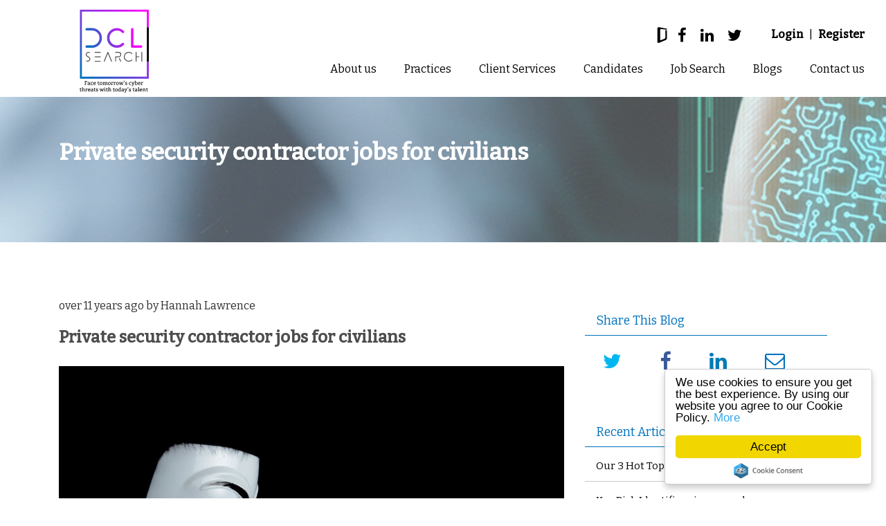

--- FILE ---
content_type: image/svg+xml
request_url: https://www.dclsearch.com/rails/active_storage/blobs/eyJfcmFpbHMiOnsibWVzc2FnZSI6IkJBaHBBeHlMRGc9PSIsImV4cCI6bnVsbCwicHVyIjoiYmxvYl9pZCJ9fQ==--eef6566675e7046be63766ad7d6f51a6e1a3a3e3/DCL-logo.svg
body_size: 5155
content:
<svg xmlns="http://www.w3.org/2000/svg" xmlns:xlink="http://www.w3.org/1999/xlink" viewBox="0 0 573.19 686.32"><defs><style>.cls-1{fill:none;}.cls-2{fill:url(#DCL_Blue);}.cls-3{fill:#4d4d4d;}.cls-4{fill:url(#linear-gradient);}</style><linearGradient id="DCL_Blue" x1="24.81" y1="544.61" x2="548.56" y2="27.84" gradientUnits="userSpaceOnUse"><stop offset="0" stop-color="#0071bc"/><stop offset="1" stop-color="#f0f"/></linearGradient><linearGradient id="linear-gradient" x1="169.35" y1="392.18" x2="542.46" y2="251.51" xlink:href="#DCL_Blue"/></defs><g id="Layer_4" data-name="Layer 4"><polygon class="cls-1" points="26.19 16 26.19 554 564.19 554 564.19 430.25 428.94 430.25 428.94 144.75 564.19 144.75 564.19 16 26.19 16"/><polygon class="cls-2" points="556.92 554 18.92 554 18.92 16 556.92 16 556.92 144.75 572.92 144.75 572.92 0 2.92 0 2.92 570 572.92 570 572.92 430.25 556.92 430.25 556.92 554"/><polyline points="573.19 144.75 557.19 144.75 557.19 430.25 573.19 430.25"/><path class="cls-3" d="M161.05,503.3a3.44,3.44,0,0,1-2-1.78,3.43,3.43,0,0,1,1.66-4.64,3.3,3.3,0,0,1,2.66-.16,19.61,19.61,0,0,0,13.54.18q6.48-2.34,8.56-8.18c1.23-3.46,1.47-6.35.71-8.65a13.55,13.55,0,0,0-4.61-6.28,69.78,69.78,0,0,0-8.84-5.93c-2.42-1.37-4.83-2.9-7.23-4.57a29.8,29.8,0,0,1-6.24-5.81,16.89,16.89,0,0,1-3.45-7.72,20.25,20.25,0,0,1,1.3-10.3q3-8.55,12.13-12.16a25.93,25.93,0,0,1,18.86-.14,3.27,3.27,0,0,1,2,1.81,3.48,3.48,0,0,1-1.65,4.64,3.33,3.33,0,0,1-2.68.13,19.37,19.37,0,0,0-13.52-.14,13.3,13.3,0,0,0-8.54,8.2q-1.77,4.93-.64,8.27a13.29,13.29,0,0,0,4.54,6.07,67.07,67.07,0,0,0,8.69,5.75c2.45,1.4,4.89,2.95,7.31,4.67a30.86,30.86,0,0,1,6.32,5.95,17.16,17.16,0,0,1,3.47,7.91q.78,4.51-1.39,10.63-3,8.55-12.12,12.14A26,26,0,0,1,161.05,503.3Z" transform="translate(-104.81 -76)"/><path class="cls-3" d="M276.26,431.81H233a3.48,3.48,0,0,1-3.5-3.5,3.41,3.41,0,0,1,1-2.45,3.33,3.33,0,0,1,2.48-1h43.22a3.3,3.3,0,0,1,2.43,1,3.44,3.44,0,0,1,1,2.45,3.38,3.38,0,0,1-1,2.48A3.32,3.32,0,0,1,276.26,431.81Zm0,36.91H233a3.48,3.48,0,0,1-2.48-5.94,3.3,3.3,0,0,1,2.48-1h43.22a3.27,3.27,0,0,1,2.43,1,3.51,3.51,0,0,1,0,4.93A3.35,3.35,0,0,1,276.26,468.72Zm0,36.92H233a3.48,3.48,0,0,1-3.5-3.5,3.4,3.4,0,0,1,1-2.45,3.33,3.33,0,0,1,2.48-1h43.22a3.3,3.3,0,0,1,2.43,1,3.43,3.43,0,0,1,1,2.45,3.38,3.38,0,0,1-1,2.48A3.32,3.32,0,0,1,276.26,505.64Z" transform="translate(-104.81 -76)"/><path class="cls-3" d="M366.15,503.49l-27.22-66-27.16,66a3.26,3.26,0,0,1-3.16,2.15,3.91,3.91,0,0,1-1.41-.29,3.18,3.18,0,0,1-2.14-3.15,3.44,3.44,0,0,1,.28-1.35L335.72,427a3.49,3.49,0,0,1,3.21-2.2,3.53,3.53,0,0,1,3.27,2.2l30.38,73.83a3.63,3.63,0,0,1,.28,1.35,3.13,3.13,0,0,1-2.2,3.15,3.08,3.08,0,0,1-1.3.29A3.5,3.5,0,0,1,366.15,503.49Z" transform="translate(-104.81 -76)"/><path class="cls-3" d="M402.78,505.64a3.47,3.47,0,0,1-3.49-3.5V465.23a3.41,3.41,0,0,1,1-2.45,3.32,3.32,0,0,1,2.48-1h24.91A14.82,14.82,0,0,0,442.51,447a14.65,14.65,0,0,0-4.34-10.82,14.24,14.24,0,0,0-10.48-4.34H402.78a3.47,3.47,0,0,1-3.49-3.5,3.44,3.44,0,0,1,1-2.45,3.35,3.35,0,0,1,2.48-1h24.91a21.8,21.8,0,0,1,21.76,21.75,21.44,21.44,0,0,1-6.37,15.78,21,21,0,0,1-15.39,6.37H406.28v33.42a3.3,3.3,0,0,1-1,2.48A3.38,3.38,0,0,1,402.78,505.64Zm42.16,0a3.56,3.56,0,0,1-3.16-2L431.3,481.06a3.75,3.75,0,0,1-.34-1.52,3.3,3.3,0,0,1,2-3.1,3.71,3.71,0,0,1,1.53-.34,3.4,3.4,0,0,1,3.15,2l10.48,22.55a3.38,3.38,0,0,1,.34,1.46,3.34,3.34,0,0,1-2,3.16A3.57,3.57,0,0,1,444.94,505.64Z" transform="translate(-104.81 -76)"/><path class="cls-3" d="M483.26,493.8q-7.89-8.06-9.86-15.75a53.31,53.31,0,0,1-2-12.82,39.45,39.45,0,0,1,11.84-28.58q8.06-7.83,15.75-9.83a53,53,0,0,1,12.82-2,39.49,39.49,0,0,1,10.2,1.35,40.56,40.56,0,0,1,18.32,10.48,3.5,3.5,0,0,1-2.42,6,3.6,3.6,0,0,1-2.48-1q-6.66-6.53-13-8.17a44.2,44.2,0,0,0-10.6-1.63,32.54,32.54,0,0,0-23.67,9.8q-6.54,6.66-8.14,13a45.06,45.06,0,0,0-1.61,10.6,32.84,32.84,0,0,0,9.75,23.67q10.26,9.75,23.67,9.75t23.62-9.75a3.49,3.49,0,0,1,2.48-1.07,3.3,3.3,0,0,1,2.39,1.1,3.34,3.34,0,0,1,1.1,2.39,3.55,3.55,0,0,1-1.07,2.48Q528,505.64,511.83,505.64T483.26,493.8Z" transform="translate(-104.81 -76)"/><path class="cls-3" d="M573.09,505.64a3.47,3.47,0,0,1-3.49-3.5V428.37a3.4,3.4,0,0,1,1-2.48,3.51,3.51,0,0,1,4.93,0,3.32,3.32,0,0,1,1.05,2.48v33h19.83a3.5,3.5,0,1,1,0,7H576.59v33.81a3.3,3.3,0,0,1-1.05,2.48A3.38,3.38,0,0,1,573.09,505.64Zm46.67,0a3.32,3.32,0,0,1-2.43-1,3.38,3.38,0,0,1-1-2.48V428.37a3.4,3.4,0,0,1,1-2.48,3.31,3.31,0,0,1,2.43-1,3.45,3.45,0,0,1,3.49,3.49v73.77a3.47,3.47,0,0,1-3.49,3.5Z" transform="translate(-104.81 -76)"/><path class="cls-4" d="M163.83,391a10.13,10.13,0,1,1,0-20.25H209.1a58.51,58.51,0,0,0,30.48-8.19,62.12,62.12,0,0,0,21.95-21.95q8.19-13.75,8.19-31.85a58.51,58.51,0,0,0-8.19-30.48,62.12,62.12,0,0,0-21.95-21.95,58.51,58.51,0,0,0-30.48-8.19H163.83a10.13,10.13,0,1,1,0-20.25H209.1a77.77,77.77,0,0,1,40.6,10.92,82.87,82.87,0,0,1,29.24,29.29q10.92,18.38,10.92,42a78.06,78.06,0,0,1-10.92,40.66,82.87,82.87,0,0,1-29.24,29.29A77.77,77.77,0,0,1,209.1,391Zm192-23.89q-15.93-16.26-19.91-31.79t-4-25.87q0-33.33,23.89-57.67Q372.09,236,387.62,232t25.76-4a80.87,80.87,0,0,1,20.7,2.73,81.73,81.73,0,0,1,37,21.16,10.15,10.15,0,0,1,0,14.33,10,10,0,0,1-14.22,0q-12.29-11.94-23.94-15t-19.51-3q-24.9,0-43.34,18Q358.1,278.42,355.14,290a81.48,81.48,0,0,0-2.95,19.46q0,25,17.85,43.33,18.88,18,43.34,18t43.45-18a10,10,0,0,1,14.22,0,10.15,10.15,0,0,1,0,14.33Q446.14,391,413.38,391T355.83,367.14ZM541,391a10.11,10.11,0,0,1-10.12-10.12V238a10.13,10.13,0,1,1,20.25,0V370.78h62.56a9.83,9.83,0,0,1,7.11,3A10.13,10.13,0,0,1,613.69,391Z" transform="translate(-104.81 -76)"/><path d="M153.87,680.33h10.28v3.57H153.87v10.5l4.47.9V698h-13V695.3l3.8-.9V670.28l-3.8-.9v-2.45l8.49-.23H167.5v7.38h-2.91l-1.11-3.8h-9.61Z" transform="translate(-104.81 -76)"/><path d="M181.12,673.85c5.19,0,8.27,1.79,8.27,6.93V694.4l3.57.9v2.45L186,698l-.94-3.13c-1.52,1.52-4.2,3.57-7.33,3.57-4.24,0-6.7-2.45-6.7-6.7,0-5.14,4-6.92,10.28-6.92h3.57v-3.58c0-2.68-1.56-4-4.24-4a14.36,14.36,0,0,0-4.51.67l-.63,3.35h-2.9l-.23-5.58A31.33,31.33,0,0,1,181.12,673.85Zm-5.49,17.65a3.1,3.1,0,0,0,3.26,3.35c3.35,0,6-3.57,6-3.57V687.7h-3.13C177.33,687.7,175.63,688.82,175.63,691.5Z" transform="translate(-104.81 -76)"/><path d="M211.51,677.87a18.73,18.73,0,0,0-4-.44c-4.25,0-6.71,2.68-6.71,8.26,0,6,2.68,9.16,6.93,9.16a10.47,10.47,0,0,0,6.92-2.68l1.57,2.68s-4,3.57-8.94,3.57c-7.37,0-11.17-4.69-11.17-12.28,0-7.15,4.47-12.29,11.62-12.29a19.09,19.09,0,0,1,7.59,1.79l-.22,6h-2.9Z" transform="translate(-104.81 -76)"/><path d="M230.05,694.85a12.89,12.89,0,0,0,7.51-2.46l1.56,2.33a16,16,0,0,1-9.52,3.7c-7.15,0-10.72-4.69-10.72-12.06,0-7.15,4.47-12.51,11-12.51s9.38,3.8,9.38,10.5a15.34,15.34,0,0,1-.23,2.37l-15.41.09C223.57,691.72,226.21,694.85,230.05,694.85Zm-.45-17.51c-3.57,0-5.58,2.77-5.85,6.12h10.72C234.47,680.11,233.18,677.34,229.6,677.34Z" transform="translate(-104.81 -76)"/><path d="M267.8,674.52v3.35h-6.47v14.34c0,2.06,1,2.73,2.23,2.73a7.87,7.87,0,0,0,3.48-1.12l1.21,2.37a10.26,10.26,0,0,1-6.25,2.23c-2.68,0-5.14-1.47-5.14-6.47V677.87h-4.47V675l4.47-.45v-5.63l4.47-.89v6.52Z" transform="translate(-104.81 -76)"/><path d="M292.82,685.69c0,7.6-4.46,12.73-11.17,12.73s-10.72-4-10.72-12.06c0-7.59,4.69-12.51,11.4-12.51S292.82,678.54,292.82,685.69Zm-17.2.45c0,5.36,1.79,8.71,6.26,8.71s6.25-3.13,6.25-8.94c0-4.91-1.56-8.48-6-8.48S275.62,680.33,275.62,686.14Z" transform="translate(-104.81 -76)"/><path d="M312.26,673.85a6.25,6.25,0,0,1,6.21,3.84c.58-.58,4.2-3.84,8.31-3.84,4.92,0,6.93,3.13,6.93,8V694.4l3.35,1.12V698H326.33v-2.46l2.91-1.12V682.34c0-3.44-1.25-4.69-3.8-4.69a8.28,8.28,0,0,0-6.25,3.57V694.4l2.9,1.12V698H311.81v-2.46l2.91-1.12V682.34c0-3.44-1.25-4.74-3.71-4.74s-5.05,1.79-6.34,3.62V694.4l2.9,1.12V698H296.4v-2.46l3.8-1.12V677.87l-3.8-.89v-2.46l7.37-.22.4,3.17C305.2,676.49,308.6,673.85,312.26,673.85Z" transform="translate(-104.81 -76)"/><path d="M362.08,685.69c0,7.6-4.47,12.73-11.17,12.73s-10.72-4-10.72-12.06c0-7.59,4.69-12.51,11.39-12.51S362.08,678.54,362.08,685.69Zm-17.2.45c0,5.36,1.79,8.71,6.25,8.71s6.26-3.13,6.26-8.94c0-4.91-1.57-8.48-6-8.48S344.88,680.33,344.88,686.14Z" transform="translate(-104.81 -76)"/><path d="M380.17,673.85a12.75,12.75,0,0,1,4,.67L384,681h-2.9l-.67-3.35a8.25,8.25,0,0,0-6.48,3.48V694.4l4.47,1.12V698H365.65v-2.46l3.8-1.12V677.87l-3.8-.89v-2.46l7.38-.22.4,3.26C374.55,676.31,377.14,673.85,380.17,673.85Z" transform="translate(-104.81 -76)"/><path d="M401,673.85a12.64,12.64,0,0,1,4,.67l-.22,6.48h-2.9l-.67-3.35a8.23,8.23,0,0,0-6.48,3.48V694.4l4.47,1.12V698H386.43v-2.46l3.8-1.12V677.87l-3.8-.89v-2.46l7.37-.22.41,3.26C395.32,676.31,397.91,673.85,401,673.85Z" transform="translate(-104.81 -76)"/><path d="M429.1,685.69c0,7.6-4.47,12.73-11.17,12.73s-10.72-4-10.72-12.06c0-7.59,4.69-12.51,11.39-12.51S429.1,678.54,429.1,685.69Zm-17.2.45c0,5.36,1.79,8.71,6.25,8.71s6.26-3.13,6.26-8.94c0-4.91-1.56-8.48-6-8.48S411.9,680.33,411.9,686.14Z" transform="translate(-104.81 -76)"/><path d="M437.59,677.43l3.8,16.53,5.85-19.44,4.25-.67L457,694l3.57-16.31-3.13-.67v-2.46l10.06-.22V677l-2.6.45L459.48,698h-5.13l-4.25-13.85L449,679.84l-.94,4.29L443.85,698h-5.14l-5.59-20.33-2.23-.67v-2.46l10.05-.22V677Z" transform="translate(-104.81 -76)"/><path d="M472.58,669.38c0-.89-1-1.69-1-3.26a2.83,2.83,0,0,1,2.9-3c1.57,0,2.91.8,2.91,3.31s-2,6-5.14,9.38l-2-1.7S472.58,671,472.58,669.38Z" transform="translate(-104.81 -76)"/><path d="M485.93,694.67a14.55,14.55,0,0,0,3.76.4c2.68,0,5.05-.76,5.05-3.53,0-4.82-12.47-2.59-12.47-10.72,0-4.65,3.58-7,8.18-7a29.31,29.31,0,0,1,7.64,1.34l-.14,6h-2.9l-.72-3.48a10.82,10.82,0,0,0-3.62-.54c-2.27,0-4,.72-4,3,0,4.78,12.46,2.94,12.46,10.58,0,5.14-4.46,7.64-9.82,7.64a24.54,24.54,0,0,1-7.06-1v-6.61h3.12Z" transform="translate(-104.81 -76)"/><path d="M528.69,677.87a18.62,18.62,0,0,0-4-.44c-4.24,0-6.7,2.68-6.7,8.26,0,6,2.68,9.16,6.93,9.16a10.47,10.47,0,0,0,6.92-2.68l1.56,2.68s-4,3.57-8.93,3.57c-7.37,0-11.17-4.69-11.17-12.28,0-7.15,4.47-12.29,11.62-12.29a19.09,19.09,0,0,1,7.59,1.79l-.22,6h-2.91Z" transform="translate(-104.81 -76)"/><path d="M542.1,677.43l5.36,15.63,4.91-15.41-3.12-.67v-2.46l10.58-.22V677l-2.9.45-6.34,17.69c-2.37,6.21-4.69,13.58-12.07,13.58-1.11,0-2.86-.22-2.86-.22l.41-3.4c.53,0,1,0,1.47,0,3.93,0,5.27-1.39,7.86-7.06l-8-20.42-2.68-.67v-2.46l10.5-.22V677Z" transform="translate(-104.81 -76)"/><path d="M575.47,673.85c6.48,0,9.39,4.69,9.39,11.62,0,7.59-4.25,12.95-12.29,12.95a28.91,28.91,0,0,1-8.27-1.11V667.15l-3.57-.89V663.8l8-.22v12.86A11,11,0,0,1,575.47,673.85Zm-2.23,21c5.18,0,6.93-4,6.93-8.94s-1.57-8.48-5.59-8.48a7,7,0,0,0-5.81,2.9V694.4A14.27,14.27,0,0,0,573.24,694.85Z" transform="translate(-104.81 -76)"/><path d="M599.82,694.85a12.89,12.89,0,0,0,7.51-2.46l1.56,2.33a15.93,15.93,0,0,1-9.51,3.7c-7.15,0-10.72-4.69-10.72-12.06,0-7.15,4.46-12.51,10.94-12.51s9.38,3.8,9.38,10.5a16,16,0,0,1-.22,2.37l-15.41.09C593.35,691.72,596,694.85,599.82,694.85Zm-.44-17.51c-3.58,0-5.59,2.77-5.85,6.12h10.72C604.25,680.11,603,677.34,599.38,677.34Z" transform="translate(-104.81 -76)"/><path d="M627.3,673.85a12.64,12.64,0,0,1,4,.67L631.1,681h-2.9l-.67-3.35a8.25,8.25,0,0,0-6.48,3.48V694.4l4.47,1.12V698H612.78v-2.46l3.8-1.12V677.87l-3.8-.89v-2.46l7.38-.22.4,3.26C621.67,676.31,624.27,673.85,627.3,673.85Z" transform="translate(-104.81 -76)"/><path d="M120.23,728.14v3.35h-6.48v14.34c0,2.06,1,2.73,2.23,2.73a7.91,7.91,0,0,0,3.49-1.12l1.2,2.37a10.33,10.33,0,0,1-6.25,2.23c-2.68,0-5.14-1.47-5.14-6.48V731.49h-4.47v-2.9l4.47-.45v-5.63l4.47-.89v6.52Z" transform="translate(-104.81 -76)"/><path d="M139,727.47c4.92,0,7.15,3.13,7.15,8V748l3.35,1.12v2.45H138.77v-2.45l2.9-1.07V736c0-3.53-1.52-4.74-3.79-4.74a9.25,9.25,0,0,0-6.71,3.62V748l2.91,1.12v2.45H122.91v-2.45l3.8-1.12V720.77l-3.8-.9v-2.45l8.26-.23v13.5C132.56,729.52,135.69,727.47,139,727.47Z" transform="translate(-104.81 -76)"/><path d="M167.14,727.47a12.64,12.64,0,0,1,4,.67l-.22,6.48H168l-.67-3.35a8.23,8.23,0,0,0-6.47,3.48V748l4.46,1.12v2.45H152.62v-2.45l3.8-1.12V731.49l-3.8-.89v-2.46l7.37-.22.4,3.26C161.51,729.93,164.1,727.47,167.14,727.47Z" transform="translate(-104.81 -76)"/><path d="M184.57,748.47a12.88,12.88,0,0,0,7.5-2.46l1.57,2.32a16,16,0,0,1-9.52,3.71C177,752,173.4,747.35,173.4,740c0-7.15,4.46-12.51,10.94-12.51s9.39,3.8,9.39,10.5a15.52,15.52,0,0,1-.23,2.37l-15.41.09C178.09,745.34,180.72,748.47,184.57,748.47ZM184.12,731c-3.57,0-5.58,2.77-5.85,6.12H189C189,733.72,187.69,731,184.12,731Z" transform="translate(-104.81 -76)"/><path d="M207.8,727.47c5.18,0,8.27,1.79,8.27,6.92V748l3.57.89v2.46l-6.93.22-.93-3.12c-1.52,1.52-4.2,3.57-7.33,3.57-4.24,0-6.7-2.46-6.7-6.7,0-5.14,4-6.92,10.27-6.92h3.58v-3.58c0-2.68-1.57-4-4.25-4a14.36,14.36,0,0,0-4.51.67l-.62,3.35h-2.91l-.22-5.58A31.23,31.23,0,0,1,207.8,727.47Zm-5.5,17.65a3.1,3.1,0,0,0,3.27,3.35c3.35,0,6-3.58,6-3.58v-3.57h-3.13C204,741.32,202.3,742.44,202.3,745.12Z" transform="translate(-104.81 -76)"/><path d="M237.29,728.14v3.35h-6.48v14.34c0,2.06,1,2.73,2.23,2.73a7.87,7.87,0,0,0,3.49-1.12l1.21,2.37a10.36,10.36,0,0,1-6.26,2.23c-2.68,0-5.14-1.47-5.14-6.48V731.49h-4.46v-2.9l4.46-.45v-5.63l4.47-.89v6.52Z" transform="translate(-104.81 -76)"/><path d="M244.3,748.29a14.45,14.45,0,0,0,3.76.4c2.68,0,5.05-.76,5.05-3.53,0-4.82-12.47-2.59-12.47-10.72,0-4.65,3.57-7,8.18-7a29.31,29.31,0,0,1,7.64,1.34l-.14,6h-2.9l-.72-3.48a10.82,10.82,0,0,0-3.62-.54c-2.27,0-4,.71-4,3,0,4.78,12.46,3,12.46,10.59,0,5.14-4.46,7.64-9.83,7.64a24.51,24.51,0,0,1-7.05-1v-6.61h3.12Z" transform="translate(-104.81 -76)"/><path d="M276.79,731l3.79,16.53,5.86-19.43,4.24-.67,5.54,20.1,3.58-16.3-3.13-.67v-2.46l10.05-.22v2.68l-2.59.44-5.45,20.55h-5.14l-4.24-13.85-1.08-4.28-.93,4.28L283,751.59H277.9l-5.58-20.32-2.24-.67v-2.46l10.06-.22v2.68Z" transform="translate(-104.81 -76)"/><path d="M320.35,749.14v2.45H308.73v-2.45l3.8-1.12V731.49l-3.8-.89v-2.46l8.27-.22V748Zm-5.81-31.72c1.79,0,2.91.89,2.91,3.12a3,3,0,0,1-2.91,3.13c-1.79,0-2.9-1.12-2.9-3.13A2.87,2.87,0,0,1,314.54,717.42Z" transform="translate(-104.81 -76)"/><path d="M338.22,728.14v3.35h-6.48v14.34c0,2.06,1,2.73,2.24,2.73a7.87,7.87,0,0,0,3.48-1.12l1.21,2.37a10.33,10.33,0,0,1-6.26,2.23c-2.68,0-5.13-1.47-5.13-6.48V731.49h-4.47v-2.9l4.47-.45v-5.63l4.46-.89v6.52Z" transform="translate(-104.81 -76)"/><path d="M357,727.47c4.91,0,7.15,3.13,7.15,8V748l3.35,1.12v2.45H356.76v-2.45l2.91-1.07V736c0-3.53-1.52-4.74-3.8-4.74a9.21,9.21,0,0,0-6.7,3.62V748l2.9,1.12v2.45H340.9v-2.45l3.8-1.12V720.77l-3.8-.9v-2.45l8.27-.23v13.5C350.55,729.52,353.68,727.47,357,727.47Z" transform="translate(-104.81 -76)"/><path d="M395.41,728.14v3.35h-6.48v14.34c0,2.06,1,2.73,2.24,2.73a7.87,7.87,0,0,0,3.48-1.12l1.21,2.37A10.33,10.33,0,0,1,389.6,752c-2.68,0-5.13-1.47-5.13-6.48V731.49H380v-2.9l4.47-.45v-5.63l4.46-.89v6.52Z" transform="translate(-104.81 -76)"/><path d="M420.43,739.31c0,7.59-4.47,12.73-11.17,12.73s-10.72-4-10.72-12.06c0-7.6,4.69-12.51,11.39-12.51S420.43,732.16,420.43,739.31Zm-17.2.44c0,5.37,1.79,8.72,6.26,8.72s6.25-3.13,6.25-8.94c0-4.91-1.56-8.49-6-8.49S403.23,734,403.23,739.75Z" transform="translate(-104.81 -76)"/><path d="M448.58,748.91v2.46l-7.59.22-.36-2.54a9.86,9.86,0,0,1-7,3c-6.48,0-9.38-4.69-9.38-11.61,0-7.6,3.8-13,11.84-13a13.09,13.09,0,0,1,4.25.71v-7.41l-3.8-.9v-2.45l8.26-.23V748Zm-13-17.87c-5.18,0-6.7,4-6.7,8.94s1.57,8.49,5.59,8.49a7.31,7.31,0,0,0,5.81-3.35V731.94A10.13,10.13,0,0,0,435.62,731Z" transform="translate(-104.81 -76)"/><path d="M461.76,727.47c5.19,0,8.27,1.79,8.27,6.92V748l3.57.89v2.46l-6.92.22-.94-3.12c-1.52,1.52-4.2,3.57-7.33,3.57-4.24,0-6.7-2.46-6.7-6.7,0-5.14,4-6.92,10.28-6.92h3.57v-3.58c0-2.68-1.56-4-4.24-4a14.39,14.39,0,0,0-4.52.67l-.62,3.35h-2.91l-.22-5.58A31.23,31.23,0,0,1,461.76,727.47Zm-5.49,17.65a3.1,3.1,0,0,0,3.26,3.35c3.35,0,6-3.58,6-3.58v-3.57h-3.13C458,741.32,456.27,742.44,456.27,745.12Z" transform="translate(-104.81 -76)"/><path d="M481.42,731l5.36,15.64,4.92-15.41-3.13-.67v-2.46l10.59-.22v2.68l-2.91.44-6.34,17.7c-2.37,6.21-4.69,13.58-12.06,13.58a28,28,0,0,1-2.86-.23l.4-3.39c.54,0,1,0,1.48,0,3.93,0,5.27-1.38,7.86-7.06l-8-20.41-2.68-.67v-2.46l10.5-.22v2.68Z" transform="translate(-104.81 -76)"/><path d="M504.21,723c0-.89-1-1.7-1-3.26a2.84,2.84,0,0,1,2.91-3c1.56,0,2.9.8,2.9,3.3s-2,6-5.14,9.38l-2-1.69S504.21,724.61,504.21,723Z" transform="translate(-104.81 -76)"/><path d="M517.57,748.29a14.41,14.41,0,0,0,3.75.4c2.68,0,5-.76,5-3.53,0-4.82-12.46-2.59-12.46-10.72,0-4.65,3.57-7,8.17-7a29.31,29.31,0,0,1,7.64,1.34l-.13,6h-2.91l-.71-3.48a10.89,10.89,0,0,0-3.62-.54c-2.28,0-4,.71-4,3,0,4.78,12.47,3,12.47,10.59,0,5.14-4.47,7.64-9.83,7.64a24.62,24.62,0,0,1-7.06-1v-6.61h3.13Z" transform="translate(-104.81 -76)"/><path d="M559.43,728.14v3.35H553v14.34c0,2.06,1,2.73,2.23,2.73a7.87,7.87,0,0,0,3.48-1.12l1.21,2.37a10.33,10.33,0,0,1-6.26,2.23c-2.68,0-5.13-1.47-5.13-6.48V731.49H544v-2.9l4.47-.45v-5.63l4.47-.89v6.52Z" transform="translate(-104.81 -76)"/><path d="M572.84,727.47c5.18,0,8.26,1.79,8.26,6.92V748l3.58.89v2.46l-6.93.22-.94-3.12c-1.52,1.52-4.2,3.57-7.32,3.57-4.25,0-6.7-2.46-6.7-6.7,0-5.14,4-6.92,10.27-6.92h3.57v-3.58c0-2.68-1.56-4-4.24-4a14.36,14.36,0,0,0-4.51.67l-.63,3.35h-2.9l-.23-5.58A31.34,31.34,0,0,1,572.84,727.47Zm-5.5,17.65a3.1,3.1,0,0,0,3.26,3.35c3.35,0,6-3.58,6-3.58v-3.57h-3.12C569,741.32,567.34,742.44,567.34,745.12Z" transform="translate(-104.81 -76)"/><path d="M599.73,749.14v2.45H587.36v-2.45l3.8-1.12V720.77l-3.8-.9v-2.45l8.35-.23V748Z" transform="translate(-104.81 -76)"/><path d="M612.92,748.47a12.88,12.88,0,0,0,7.5-2.46l1.57,2.32a16,16,0,0,1-9.52,3.71c-7.15,0-10.72-4.69-10.72-12.06,0-7.15,4.46-12.51,10.94-12.51s9.38,3.8,9.38,10.5a16.2,16.2,0,0,1-.22,2.37l-15.41.09C606.44,745.34,609.07,748.47,612.92,748.47ZM612.47,731c-3.58,0-5.59,2.77-5.85,6.12h10.72C617.34,733.72,616,731,612.47,731Z" transform="translate(-104.81 -76)"/><path d="M642,727.47c4.91,0,7.15,3.13,7.15,8V748l3.35,1.12v2.45H641.73v-2.45l2.91-1.12V736c0-3.13-1.12-4.69-4-4.69-3.8,0-6.48,3.57-6.48,3.57V748l2.9,1.12v2.45H625.87v-2.45l3.8-1.12V731.49l-3.8-.89v-2.46l7.38-.22.4,3.17C634.72,730.15,638.25,727.47,642,727.47Z" transform="translate(-104.81 -76)"/><path d="M670.11,728.14v3.35h-6.48v14.34c0,2.06,1,2.73,2.23,2.73a7.91,7.91,0,0,0,3.49-1.12l1.2,2.37A10.33,10.33,0,0,1,664.3,752c-2.68,0-5.14-1.47-5.14-6.48V731.49h-4.47v-2.9l4.47-.45v-5.63l4.47-.89v6.52Z" transform="translate(-104.81 -76)"/></g></svg>